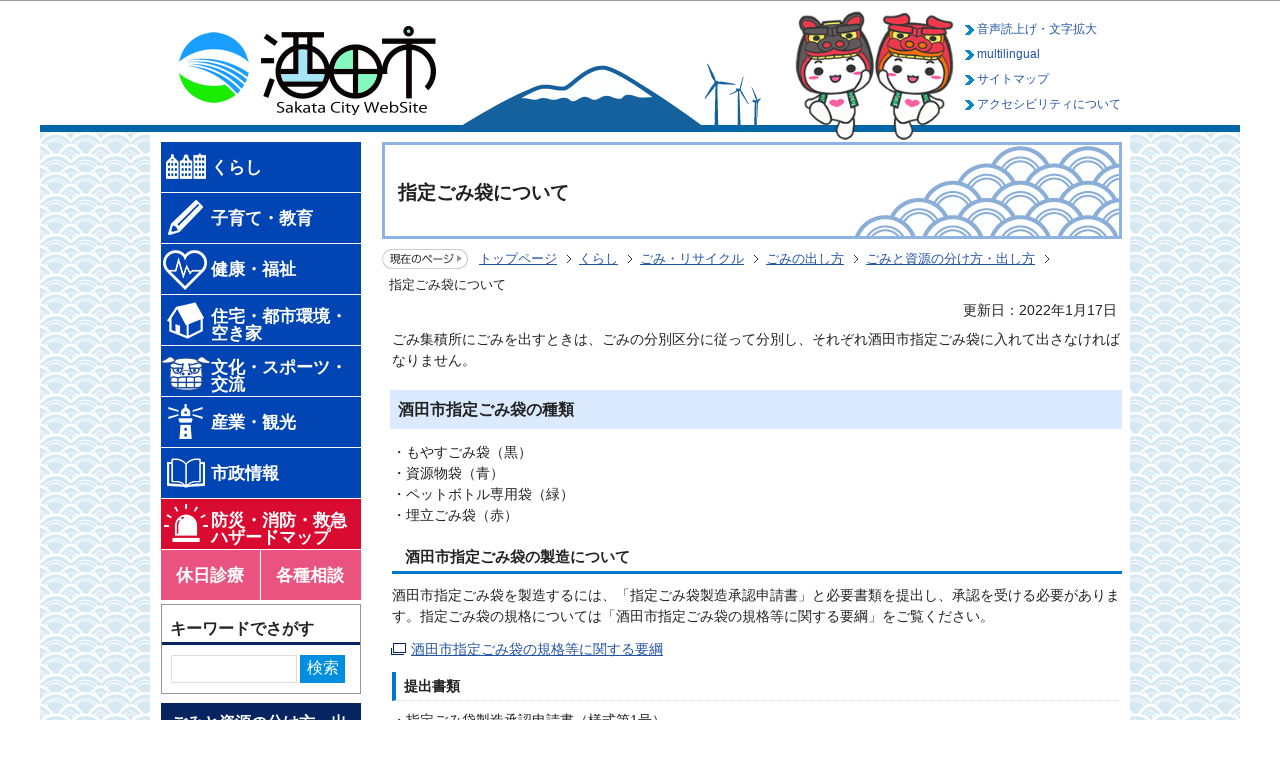

--- FILE ---
content_type: text/html
request_url: https://www.city.sakata.lg.jp/kurashi/gomi/gomidashikata/wakekata-dashikata/shiteigomibukuro.html
body_size: 22370
content:
<?xml version="1.0" encoding="UTF-8"?>
<!DOCTYPE html PUBLIC "-//W3C//DTD XHTML 1.0 Transitional//EN" "http://www.w3.org/TR/xhtml1/DTD/xhtml1-transitional.dtd">
<html lang="ja" xml:lang="ja" prefix="og: http://ogp.me/ns# article: http://ogp.me/ns/article#" xmlns="http://www.w3.org/1999/xhtml">
<head>
<meta http-equiv="content-type" content="text/html; charset=UTF-8" />
<meta http-equiv="content-language" content="ja" />
<meta http-equiv="Content-Style-Type" content="text/css" />
<meta http-equiv="Content-Script-Type" content="text/javascript" />
<meta name="Author" content="Sakata city" />



 
<meta name="viewport" content="width=device-width, initial-scale=1.0, minimum-scale=1.0, maximum-scale=1.0" />
<link href="/css/style_base.css" media="all" rel="stylesheet" type="text/css" />
<link href="/css/style_main.css?202211" media="all" rel="stylesheet" type="text/css" />
<link href="/css/style_print.css" media="print" rel="stylesheet" type="text/css" />
<link href="/css/style.wysiwyg.css" media="all" rel="stylesheet" type="text/css" />
<link href="/css/style.tableconverter.css" media="all" rel="stylesheet" type="text/css" />
<link href="/css/google_search.css" media="all" rel="stylesheet" type="text/css" />
<link href="/css/style_smph.css" media="screen and (max-width: 770px)" rel="stylesheet" type="text/css" />

<title>指定ごみ袋について：酒田市公式ウェブサイト</title>
<script src="/js/jquery.js" type="text/javascript"></script>
<script src="/js/jquery.cookie.js" type="text/javascript"></script>

<script type="text/javascript" src="/js/jquery-ui.min.js"></script>
<script type="text/javascript" src="/js/mymenu.js"></script>
<script type="text/javascript" src="/js/mymenu2.js"></script>
<script type="text/javascript" src="/js/smph_common.js"></script>

<script src="/js/jquery.zoomsight-launch.js" type="text/javascript"></script>

<!-- redirect -->
<script type="text/javascript"> // <![CDATA[
if((location.protocol == 'http:') && (location.hostname.indexOf('city.sakata.lg.jp') !== -1)){
    location.replace(location.href.replace(/http:/, 'https:'));
}
// ]]>
</script>

<!-- Google Tag Manager -->
<script>
// <![CDATA[
(function(w,d,s,l,i){w[l]=w[l]||[];w[l].push({'gtm.start':
new Date().getTime(),event:'gtm.js'});var f=d.getElementsByTagName(s)[0],
j=d.createElement(s),dl=l!='dataLayer'?'&l='+l:'';j.async=true;j.src=
'https://www.googletagmanager.com/gtm.js?id='+i+dl;f.parentNode.insertBefore(j,f);
})(window,document,'script','dataLayer','GTM-NDLRCQ8');
// ]]>
</script>
<!-- End Google Tag Manager -->

<!-- ▽google-analytics▽ -->
<script type="text/javascript">
// <![CDATA[
  (function(i,s,o,g,r,a,m){i['GoogleAnalyticsObject']=r;i[r]=i[r]||function(){
  (i[r].q=i[r].q||[]).push(arguments)},i[r].l=1*new Date();a=s.createElement(o),
  m=s.getElementsByTagName(o)[0];a.async=1;a.src=g;m.parentNode.insertBefore(a,m)
  })(window,document,'script','https://www.google-analytics.com/analytics.js','ga');

  ga('create', 'UA-83688568-1', 'auto');
  ga('send', 'pageview');
// ]]>
</script>
<!-- △google-analytics△ -->






<meta property="og:title" content="指定ごみ袋について" />
<meta property="og:type" content="article" />
<meta property="og:url" content="https://www.city.sakata.lg.jp/kurashi/gomi/gomidashikata/wakekata-dashikata/shiteigomibukuro.html" />
<meta property="og:image" content="" />
<meta property="og:description" content="" />
<!-- google-analytics -->
</head>
<body id="base">


<!-- Google Tag Manager (noscript) -->
<noscript><iframe src="https://www.googletagmanager.com/ns.html?id=GTM-NDLRCQ8" height="0" width="0" style="display:none;visibility:hidden"></iframe></noscript>
<!-- End Google Tag Manager (noscript) -->

<noscript>
<p class="jsmessage">酒田市ホームページではJavaScriptを使用しています。JavaScriptの使用を有効にしていない場合は、一部の機能が正確に動作しない恐れがあります。<br />お手数ですがJavaScriptの使用を有効にしてください。</p>
</noscript>
<div class="blockjump"><a id="PTOP" name="PTOP"><img alt="このページの先頭です" height="1" src="/images/spacer.gif" width="1" /></a><img alt="サイトメニューここから" height="1" src="/images/spacer.gif" width="1" /></div>
<div id="blockskip">
<script type="text/javascript"> 
<!--
$(function(){
	$("#blockskip a").focus(function(){
		$(this).parent()
			.animate(
				{
					height: '1.5em'
				},{
					duration: 'fast'
				}
			)
			.addClass("show");
	});
	$("#blockskip a")
		.blur(function(){
		$(this).parent()
			.animate(
				{
					height: '1px'
				},{
					duration: 'fast',
					complete: function(){
						$(this).removeClass("show");
					}
				}
			)
	});
});
//-->
</script>
<a href="#CONT">このページの本文へ移動</a>
</div>
<!-- ▼ヘッダーここから▼ -->
<div class="baseallt">
<div id="baseleft">
<div id="baseright">
<div id="h0bgwrap">
<div class="h0wrap clearfix">
<div id="h0left2"><a href="/index.html"><img alt="酒田市" height="90" src="/images/c_title.jpg" width="320" /></a></div>
<p class="navi-btn">メニューを開く</p>
<div id="h1left2">

<ul class="h1left2">
<li><img alt="鳥海山　風車" src="/images/headimage.png" width="390" height="120" /></li>
</ul>
</div>
<a href="/shisei/mascot/Characterprofile.html"><img class="head_img" alt="もしぇのん・あののん" src="/images/title_img.png" height="140" /></a>
<div id="h0right-top">

<ul class="headlist">
<!-- ZoomSightクラウド型 -->
<li><p><a href="https://www.zoomsight-sv.jp/SKT/controller/index.html#https://www.city.sakata.lg.jp/">音声読上げ・文字拡大</a></p></li>
<li><p><a href="/homepage/Multilingual.html">multilingual</a></p></li>
<li><p><a href="/sitemap.html">サイトマップ</a></p></li>
<li><p><a href="/shisei/kouho/homepage/saitonituitekoho.html">アクセシビリティについて</a></p></li>
</ul>

</div>
</div>
<hr class="vis" />
<hr />
</div>
</div>
</div>
</div><!-- basealltここまで -->
<!-- ▲ヘッダーここまで▲ -->
<hr />

<div id="baseall">
<div class="wrap clearfix">

<!--▼サイトメニューここから▼-->
<div class="guidance"><img src="/images/spacer.gif" alt="サイトメニューここから" width="1" height="1" /></div>
<div id="globalnavi" class="g-navi">
<!--▽グローバルナビ▽-->
<div class="mainbox-l">
<div id="gnb">
<ul class="gnavi clearfix">
<li class="gnb01"><a href="/kurashi/index.html"><img height="50" alt="" src="/images/g_nav_01.png" /><span>くらし</span></a></li>
<li class="gnb02"><a href="/kosodate/index.html"><img height="50" alt="" src="/images/g_nav_02.png" /><span>子育て・教育</span></a></li>
<li class="gnb03"><a href="/kenko/index.html"><img height="50" alt="" src="/images/g_nav_03.png" /><span>健康・福祉</span></a></li>
<li class="gnb04"><a href="/jyutaku/index.html"><img height="50" alt="" src="/images/g_nav_05.png" /><span>住宅・都市環境・空き家</span></a></li>
<li class="gnb05"><a href="/bunka/index.html"><img height="50" alt="" src="/images/g_nav_04.png" /><span>文化・スポーツ・交流</span></a></li>
<li class="gnb06"><a href="/sangyo/index.html"><img height="50" alt="" src="/images/g_nav_06.png" /><span>産業・観光</span></a></li>
<li class="gnb07"><a href="/shisei/index.html"><img height="50" alt="" src="/images/g_nav_07.png" /><span>市政情報</span></a></li>
<li class="gnb08"><a href="/bousai/index.html"><img height="50" alt="" src="/images/g_nav_08.png" /><span>防災・消防・救急 ハザードマップ</span></a></li>
<li class="gnb09"><a href="/kenko/iryo/iryokikan/shinryojyo/shinryoujyo-oshirase.html"><span class="gnb09">休日診療</span></a><a href="/kurashi/soudan/index.html"><span class="gnb10">各種相談</span></a></li>
</ul>

<ul class="headlist headlist_smph">
<!-- ZoomSightクラウド型 -->
<li><p><a href="https://www.zoomsight-sv.jp/SKT/controller/index.html#https://www.city.sakata.lg.jp/">音声読上げ・文字拡大</a></p></li>
<li><p><a href="/homepage/Multilingual.html">multilingual</a></p></li>
<li><p><a href="/sitemap.html">サイトマップ</a></p></li>
<li><p><a href="/shisei/kouho/homepage/saitonituitekoho.html">アクセシビリティについて</a></p></li>
</ul>
</div>
</div>
<!--△グローバルナビ△-->

<hr />
<!-- ▽検索ボックス▽ -->
<div class="search_sub clearfix">
<div class="bookmark-title">
<p>キーワードでさがす</p>
</div>
<div class="search-wp clearfix">
<form method="get" action="/search.html">
<div class="search-box_con">
<img src="/images/spacer.gif" alt="サイト検索：キーワードを入力してください。" width="1" height="1" />
<div class="search_txt_box_con"><input type="text" name="q" size="23" maxlength="255" value="" title="検索" /></div>
<div class="search_submit_con"><input type="submit" name="btnG" value="検索" /></div>
<input name="cx" type="hidden" value="001717714555090586246:cwh2zsjgizy" />
<input type="hidden" name="cof" value="FORID:9" />
<input type="hidden" name="ie" value="UTF-8" />
<input type="hidden" name="oe" value="UTF-8" />
<input type="hidden" name="whence" value="0" />
</div>
</form>
</div>
</div>
<!-- △検索ボックス△ -->
<div class="guidance"><img alt="サイトメニューここまで" height="1" src="/images/spacer.gif" width="1" /></div>
</div><!-- globalnaviここまで -->
<!--▲サイトメニューここまで▲-->

<!-- ▼メインコンテンツここから▼ -->
<div class="guidance"><a name="CONT" id="CONT"><img src="/images/spacer.gif" alt="本文ここから" width="1" height="1" /></a></div>
<div id="main" class="no_top">

<!-- ↑ write in header ↑ -->



<div class="h1bg"><div><h1>指定ごみ袋について</h1></div></div>





<!--▽パンくずナビ▽-->
<div class="pankuzu">
<ul class="clearfix">
<li class="pk-img"><img src="/images/c_icon_pankuzu.gif" alt="現在のページ" width="86" height="20" /></li>
<li><a href="/index.html">トップページ</a></li>
<li><a href="../../../index.html">くらし</a></li>
<li><a href="../../index.html">ごみ・リサイクル</a></li>
<li><a href="../index.html">ごみの出し方</a></li>
<li><a href="./index.html">ごみと資源の分け方・出し方</a></li>
<li class="pk-thispage">指定ごみ袋について</li>
</ul>
</div>
<!--△パンくずナビ△-->





<div class="update clearfix"><p>更新日：2022年1月17日</p></div>




<p>ごみ集積所にごみを出すときは、ごみの分別区分に従って分別し、それぞれ酒田市指定ごみ袋に入れて出さなければなりません。</p>
<div class="h2bg"><div><h2>酒田市指定ごみ袋の種類</h2></div></div>
<p>・もやすごみ袋（黒）<br />・資源物袋（青）<br />・ペットボトル専用袋（緑）<br />・埋立ごみ袋（赤）</p>
<div class="h3bg"><div><h3>酒田市指定ごみ袋の製造について</h3></div></div>
<p>酒田市指定ごみ袋を製造するには、「指定ごみ袋製造承認申請書」と必要書類を提出し、承認を受ける必要があります。指定ごみ袋の規格については「酒田市指定ごみ袋の規格等に関する要綱」をご覧ください。</p>

<p class="externalLink"><img src="/images/spacer.gif" alt="外部サイトへリンク　新規ウインドウで開きます。" width="1" height="1" class="img-guidance" /><a class="innerLink" href="http://www.city.sakata.lg.jp/jyorei/act/frame/frame110000631.htm">酒田市指定ごみ袋の規格等に関する要綱</a></p>



<div class="h4bg"><div><h4>提出書類</h4></div></div>
<p>・指定ごみ袋製造承認申請書（様式第1号）<br />・指定ごみ袋の見本<br />・定款（法人の場合）<br />・登記事項証明書（法人の場合）<br />・履歴書（個人の場合）<br />・住民票の写し（個人の場合）<br />・その他市長が必要と認める書面</p>
<p class="filelink"><img src="/images/spacer.gif" alt="ファイルダウンロード　新規ウインドウで開きます。" width="1" height="1" class="img-guidance" /><a class="pdf" href="shiteigomibukuro.files/sinsei.pdf" target="_blank">指定ごみ袋製造承認申請書（様式第1号）（PDF：118KB）</a></p>

<p>提出書類の審査後、承認する場合は「指定ごみ袋承認証」を交付します。<br />承認は2年毎に更新が必要となります。</p>
<div class="h3bg"><div><h3>酒田市指定ごみ袋の製造廃止等について</h3></div></div>
<p>酒田市指定ごみ袋の製造を廃止又は休止したときは、30日以内に届け出る必要があります。</p>
<div class="h4bg"><div><h4>提出書類</h4></div></div>
<p>・指定ごみ袋製造廃止（休止）届出書（様式第3号）</p>
<p class="filelink"><img src="/images/spacer.gif" alt="ファイルダウンロード　新規ウインドウで開きます。" width="1" height="1" class="img-guidance" /><a class="pdf" href="shiteigomibukuro.files/haisi.pdf" target="_blank">指定ごみ袋製造廃止（休止）届出書（様式第3号）（PDF：63KB）</a></p>

<div class="h3bg"><div><h3>各種申請・届出書類の提出先</h3></div></div>
<p>〒998-0104<br />　山形県酒田市広栄町三丁目133番　酒田市市民部環境衛生課　管理係　行</p>
<div class="h3bg"><div><h3>各種申請・届出は、こちらの電子申請フォームからも申請できます。</h3></div></div>

<p class="externalLink"><img src="/images/spacer.gif" alt="外部サイトへリンク　新規ウインドウで開きます。" width="1" height="1" class="img-guidance" /><a class="externalLink" href="https://city-sakata.form.kintoneapp.com/public/5adf9b9ffa4e0811f3452ab88fd87cb6382e47498602d04b3f9092b55c0d7179" target="_blank"  rel="noopener noreferrer">酒田市指定ごみ袋製造承認申請フォーム</a></p>




<p class="externalLink"><img src="/images/spacer.gif" alt="外部サイトへリンク　新規ウインドウで開きます。" width="1" height="1" class="img-guidance" /><a class="externalLink" href="https://city-sakata.form.kintoneapp.com/public/7005b42336214fda67fb76501a75a13ea53216be905a7812f4c0f4a792510f0d" target="_blank"  rel="noopener noreferrer">指定ごみ袋製造廃止（休止）届出申請フォーム</a></p>









<!-- scs_jyogai_start -->
<p class="dladobereader">
PDF形式のファイルを開くには、Adobe Acrobat Reader DC（旧Adobe Reader）が必要です。<br />
お持ちでない方は、Adobe社から無償でダウンロードできます。<br />
<a href="https://get.adobe.com/jp/reader/" target="_blank"><img src="/images/get_adobe_reader.png" alt="Get Adobe Acrobat Reader DC　（新規ウインドウで開きます。）" width="158" height="39" />Adobe Acrobat Reader DCのダウンロードへ</a></p>
<!-- scs_jyogai_end -->




<div class="contact">
<div class="contact-title"><h2>お問い合わせ</h2></div>
<p>市民部　環境衛生課　管理係<br />
〒998-0104　酒田市広栄町三丁目133<br />
電話：0234-31-0933　ファックス：0234-31-0932</p>
<p class="contact-email"><a class="innerLink" href="mailto:kankyo@city.sakata.lg.jp">このページの作成担当にメールを送る</a></p>

</div>



<script type="text/javascript" src="/js/feedback.js"></script>
<!-- scs_jyogai_start -->
<form action="/cgi-bin/vote/vote.cgi" method="post" id="formmail" name="formmail" class="feedback">
<h2>この情報はお役に立ちましたか？</h2>
<p>お寄せいただいた評価はサイト運営の参考といたします。</p>
<div class="formtxt">

<h3>質問1：このページの内容は分かりやすかったですか？</h3>
<div class="fedd">
<span class="title">評価：</span>
<span><input type="radio" name="question1" value="4" id="q1-point4" /><label for="q1-point4">分かりやすい</label></span>
<span><input type="radio" name="question1" value="3" id="q1-point3" /><label for="q1-point3">どちらともいえない</label></span>
<span><input type="radio" name="question1" value="2" id="q1-point2" /><label for="q1-point2">分かりにくい</label></span>
<span><input type="radio" name="question1" value="1" id="q1-point1" /><label for="q1-point1">知りたい情報がなかった</label></span>
</div>

<h3>質問2：このページはたどり着きやすかったですか？</h3>
<div class="fedd">
<span class="title">評価：</span>
<span><input type="radio" name="question2" value="3" id="q2-point3" /><label for="q2-point3">たどり着きやすい</label></span>
<span><input type="radio" name="question2" value="2" id="q2-point2" /><label for="q2-point2">どちらともいえない</label></span>
<span><input type="radio" name="question2" value="1" id="q2-point1" /><label for="q2-point1">たどり着きにくい</label></span>
</div>

<div>
<input type="hidden" name="url" value="/kurashi/gomi/gomidashikata/wakekata-dashikata/shiteigomibukuro.html" />
<input type="hidden" name="title" value="指定ごみ袋について" />
<input type="hidden" name="tanto" value="市民部　環境衛生課　管理係" />
<input type="hidden" name="tantocode" value="100331" />
<input type="hidden" name="hyoukatime" value="" />
<input type="hidden" name="chkVote" id="chkVote" value="" />
</div>
<div class="submitbox"><input type="submit" name="submit" class="fedbt" value="送信" /></div>
</div>
</form>
<!-- scs_jyogai_end -->
<script type="text/javascript">
// <![CDATA[
  $(function() {
    $("#chkVote").val("c"+"h"+"k"+"k"+"h"+"c");
  });
// ]]>
</script>






<!-- scs_jyogai_start -->
<div class="guidance"><img src="/images/spacer.gif" alt="本文ここまで" width="1" height="1" /></div>
<!-- scs_jyogai_end -->
<!-- scs_jyogai_start -->
<div class="tothispage clearfix"><div><a href="#PTOP">このページの先頭へ戻る</a></div></div>
<!-- scs_jyogai_end -->
</div><!-- /div main -->
<!-- ▲メインコンテンツここまで▲ -->
<hr />





<!-- ↓ write in footer ↓ -->
<!-- /div.mainはテンプレート内のセパレートパーツでクローズ -->
<hr />

<!--▼サイドメニュー（下）ここから▼-->
<div id="localnavi">
<div class="guidance"><img src="/images/spacer.gif" alt="サブナビゲーションここから" width="1" height="1" /></div>

<!-- ▽ローカルナビ▽ -->

<div id="losubnavi">
<div class="lobgbox">
<h2><span>ごみと資源の分け方・出し方</span></h2>
<ul>

<li><a href="/kurashi/gomi/gomidashikata/wakekata-dashikata/sakatagomidashi.html">酒田市のごみの出し方</a></li>

<li><a href="/kurashi/gomi/gomidashikata/wakekata-dashikata/pet.html">ペットが死んだ場合</a></li>

<li><a href="/kurashi/gomi/gomidashikata/wakekata-dashikata/kanbinbunbetukeihatu.html">缶・びん、ペットボトルの出し方についてご注意ください</a></li>

<li><a href="/kurashi/gomi/gomidashikata/wakekata-dashikata/kasa_dashikata.html">かさの出し方（分別すれば資源です）</a></li>

<li><a href="/kurashi/gomi/gomidashikata/wakekata-dashikata/binfuta.html">びんのふたは必ずとってください！</a></li>

<li>指定ごみ袋について</li>

<li><a href="/kurashi/gomi/gomidashikata/wakekata-dashikata/kankyo20230228.html">酒田市内での火災等で罹災したごみの受入について</a></li>

<li><a href="/kurashi/gomi/gomidashikata/wakekata-dashikata/kankyo2022031601.html">ボランティア清掃活動によるごみの回収について</a></li>

<li><a href="/kurashi/gomi/gomidashikata/wakekata-dashikata/jigyoukeigomi.html">事業主の皆様へ</a></li>

<li><a href="/kurashi/gomi/gomidashikata/wakekata-dashikata/noyaki.html">野焼きの禁止</a></li>

<li><a href="/kurashi/gomi/gomidashikata/wakekata-dashikata/fuhoutouki.html">不法投棄の禁止</a></li>

<li><a href="/kurashi/gomi/gomidashikata/wakekata-dashikata/kankyo0220170517.html">ごみだし情報誌のご案内</a></li>

</ul>
</div>
</div>

<!-- △ローカルナビ△ -->

<!-- ▽レコメンド▽ -->

<!-- △レコメンド△ -->

<!-- ▽よくある質問▽ -->

<!-- △よくある質問△ -->

<!-- ▽お気に入り▽ -->
<div class="lobookmark lobgbox">
<div class="bookmark-title clearfix">
<h2>お気に入り</h2>
<p><a href="/homepage/okiniiri.html"><img src="/images/c_bt_snavi_henshu.png" alt="編集" width="40" height="24" /></a></p>
</div>

<div id="tmp_mymenu">
<div id="tmp_mymenu_cnt">
<div id="tmp_mymenu_list">
<p>マイメニューの機能は、JavaScriptが無効なため使用できません。ご利用になるには、JavaScriptを有効にしてください。</p>
</div>
<div id="tmp_mymenu_status"></div>
</div>
</div>

</div>
<!-- △お気に入り△ -->

<!-- ▽情報が見つからないときは▽ -->
<p class="lojoho"><a href="/homepage/joho.html"><img src="/images/c_bt_snavi_joho.gif" alt="情報が見つからないときは" width="198" height="50" /></a></p>
<!-- △情報が見つからないときは△ -->

<div class="guidance"><img src="/images/spacer.gif" alt="サブナビゲーションここまで" width="1" height="1" /></div>

</div><!-- localnaviここまで -->
<!--▲サイドメニュー（下）ここまで▲-->

</div><!-- /div wrap -->
</div><!-- /div baseall -->


<!-- ▼フッターここから▼ -->
<div class="newpara guidance"><img src="/images/spacer.gif" alt="以下フッターです。" width="1" height="1" /></div>

<div class="topfoot4bg">
<div class="topfoot3bg">
<div class="topf0add clearfix">
<h2>酒田市役所</h2><br />
<address>〒998-8540<br />
山形県酒田市本町二丁目2番45号<br />
電話：0234-22-5111（代表）<br />
開庁時間：平日午前8時30分から午後5時15分<br />
（祝日、12月29日～1月3日を除く）<br />

<span id="topf0copy">Copyright (C) City Sakata Yamagata Japan All Rights Reserved.

</span>
</address>
<a href="https://www.city.sakata.lg.jp/shisei/goiken_otoiawase/mail.html" class="contact"><img alt="市へのご意見" src="/images/f_iken.png" width="100" /></a>
</div>
</div>
<hr class="vis_f" />

<div class="guidance"><img src="/images/spacer.gif" alt="フッターここまで" width="1" height="1" /><a href="#PTOP"><img src="/images/spacer.gif" alt="このページのトップに戻る" width="1" height="1" /></a></div></div>


<!-- ▲フッターここまで▲ -->
<!-- scs_jyogai_end -->



</body>
</html>